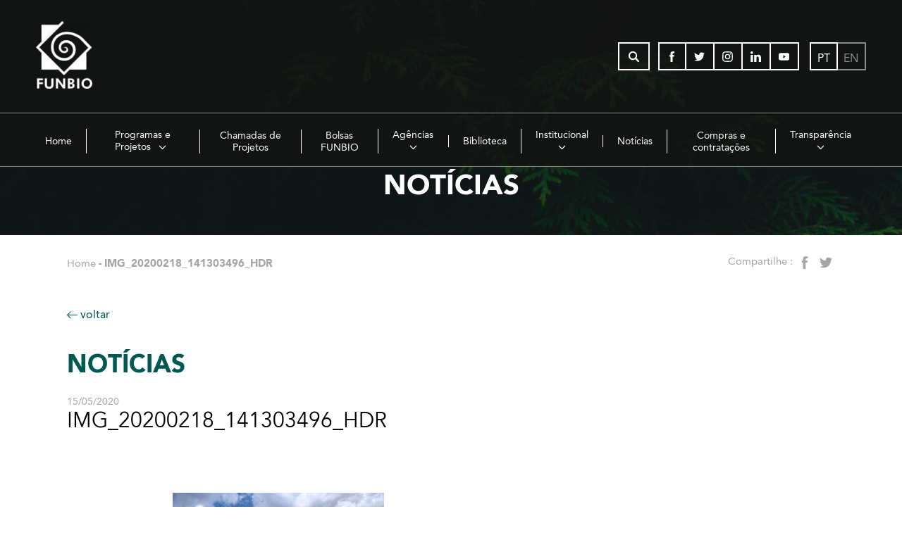

--- FILE ---
content_type: application/javascript
request_url: https://www.funbio.org.br/wp-content/themes/funbio/js/site.js?20260122120744&ver=1.1.4
body_size: 13722
content:
var emailRegex = /^[-a-z0-9~!$%^&*_=+}{\'?]+(\.[-a-z0-9~!$%^&*_=+}{\'?]+)*@([a-z0-9_][-a-z0-9_]*(\.[-a-z0-9_]+)*\.(aero|arpa|biz|com|coop|edu|gov|info|int|mil|museum|name|net|org|pro|travel|mobi|[a-z][a-z])|([0-9]{1,3}\.[0-9]{1,3}\.[0-9]{1,3}\.[0-9]{1,3}))(:[0-9]{1,5})?$/i;
jQuery(document).ready(function ($) {

	// Nova modal de inicio de sessão
	if (document.querySelector('.m-modal')) {
		if (localStorage.getItem('modal') == null) {
			setTimeout(() => {
				document.querySelector('.m-modal').classList.add('active');
				document.querySelector('body').style.overflow = 'hidden';

				if (document.querySelector('.m-modal__close')) {
					document.querySelector('.m-modal__close').addEventListener('click', function () {
						document.querySelector('.m-modal').classList.remove('active');
						document.querySelector('body').style.overflow = 'auto';
						localStorage.setItem('modal', 'true');
					});
				}
			}, 1000);
		}
	}

	clear_sessionStorage_URL();

	// $('body').append("<div class='loading'><img src='/my/estudo/session_js/new/images/loading.gif'></div>");
	//sessionStorage.clear();

	var vw, vh, headerHeight;
	var vw = window.innerWidth;
	vw = window.innerWidth;

	function throttle(func, delay) {
		let timeoutId;
		let lastRan;
		return function() {
			const context = this;
			const args = arguments;
			if (!lastRan) {
				func.apply(context, args);
				lastRan = Date.now();
			} else {
				clearTimeout(timeoutId);
				timeoutId = setTimeout(function() {
					if ((Date.now() - lastRan) >= delay) {
						func.apply(context, args);
						lastRan = Date.now();
					}
				}, delay - (Date.now() - lastRan));
			}
		};
	}

	$('body').addClass('not-scrolled');

	/*
	function space() {
		headerHeight = $('.site-header').outerHeight(true);
		footerHeight = $('.site-footer').outerHeight(true);
		if (vw < 1024) {
			$('body').css('padding-top', headerHeight + 'px');
		}
	}
	space();
	$(window).resize(function () {
		vw = window.innerWidth;
		space();
	});
	*/

	/***
	* Máscaras e validações
	***/
	var emailRegex = new RegExp(/^(([^<>()\[\]\\.,;:\s@"]+(\.[^<>()\[\]\\.,;:\s@"]+)*)|(".+"))@((\[[0-9]{1,3}\.[0-9]{1,3}\.[0-9]{1,3}\.[0-9]{1,3}])|(([a-zA-Z\-0-9]+\.)+[a-zA-Z]{2,}))$/);
	$(".email").blur(function (event) {

		if (!emailRegex.test($(this).val())) {
			$(this).val('');
		}
	});
	var SPMaskBehavior = function (val) {
		return val.replace(/\D/g, '').length === 11 ? '(00) 00000-0000' : '(00) 0000-00009';
	},
		spOptions = {
			onKeyPress: function (val, e, field, options) {
				field.mask(SPMaskBehavior.apply({}, arguments), options);
			}
		};
	$('.telefone').mask(SPMaskBehavior, spOptions);
	$('input[name=valor_solicitado], input[name=valor_arrecadado], input[name=valor_outras_fontes]').mask("###.#00.000,00", { reverse: true })
	$('input[name=data_inicio_projeto]').mask("00/00/0000", { reverse: true })
	$('input[name=valor_solicitado]').blur(function (event) {
		var valor = $(this).val().replace(',', '@');
		valor = valor.replace('.', '');
		valor = valor.replace('@', '.');
		valor = parseFloatOpts(valor, '.', ',');

		if (valor < 50000) {
			alerta('O valor não pode ser menor que R$ 50.000,00');
			$(this).val('');
		}
	});

	function parseFloatOpts(num, decimal, thousands) {
		var bits = num.split(decimal, 2),
			ones = bits[0].replace(new RegExp('\\' + thousands, 'g'), '');
		ones = parseFloat(ones, 10),
			decimal = parseFloat('0.' + bits[1], 10);
		return ones + decimal;
	}


	// $(window).on('scroll', function(){
	// 	var st = $(this).scrollTop();
	// 	var offsetTop;
	// 	if ( vw >= 1024) {
	// 		offsetTop = 200;
	// 	} else {
	// 		offsetTop = 0;
	// 	}
	// 	if ( st > offsetTop) {
	// 		$('body').removeClass('not-scrolled');
	// 		if ( vw > 767) {
	// 			setTimeout(function(){
	// 				$('.site-header .call-busca').addClass('is-open');
	// 			},1);
	// 		}

	// 	} else {
	// 		$('body').addClass('not-scrolled');
	// 		$('body').removeClass('is-menu-open');
	// 		if ( vw > 767) {
	// 			$('.site-header .call-busca.is-open').removeClass('is-open');
	// 		}
	// 	}
	// });
	$(window).on('scroll', throttle(function () {
		var st = $(this).scrollTop();
		var offsetTop;
		if (vw >= 1024) {
			offsetTop = 200;
		} else {
			offsetTop = 0;
		}
		if (st > offsetTop) {
			$('body').removeClass('not-scrolled');
			$('body').addClass('is-scrolled');
			if (vw > 767) {
				setTimeout(function () {
					// $('.site-header .call-busca').addClass('is-open');
				}, 1);
			}

		} else {
			$('body').addClass('not-scrolled');
			$('body').removeClass('is-scrolled');
			$('body').removeClass('is-menu-open');
			// Update menu button aria attributes when closing
			$('#call-menu').attr('aria-expanded', 'false').attr('aria-label', 'Abrir menu de navegação');
			if (vw > 767) {
				$('.site-header .call-busca.is-open').removeClass('is-open');
			}
		}
	}, 100));

	/*************************************/
	$('#call-menu').click(function (event) {
		$('body').toggleClass('is-menu-open ');

		// Update aria-label and aria-expanded for accessibility
		var isOpen = $('body').hasClass('is-menu-open');
		$(this).attr('aria-expanded', isOpen ? 'true' : 'false');
		$(this).attr('aria-label', isOpen ? 'Fechar menu de navegação' : 'Abrir menu de navegação');
	});

	// $('.call-busca').click(function(event) {
	// $(this).toggleClass('is-open');
	// });

	$('.call-busca').click(function (event) {
		event.preventDefault();

		obj = $(this);
		form = $("#searchform");

		if (!form.hasClass('active')) {
			form.addClass('active');
		} else {

			input = form.find('input');
			if (input.val() == '') {
				form.removeClass('active');
			} else {
				// alert('busca ' + input.val());
				form.submit();
			}
			// alert('opa');

		}

	});


	// $('.call-busca input[type=submit]').click(function(event) {
	// 	event.preventDefault();

	// 	obj = $(this);
	// 	form = obj.find('form');
	// 	input = form.find('input[type=search]');
	// 	alert(input.val());
	// 	if( input.val() == '' ) {
	// 		obj.removeClass('is-open');
	// 	} else {
	// 		alert('busca ' + input.val());
	// 	}
	// });



	/*************************************/

	$('.projeto-header-menu .call-menu').click(function (event) {
		$(this).parent().toggleClass('is-open');
	});
	$(document).on('click', function (event) {
		var el = event.target;

		if ($(el).parents('.dropwdown-list').length == 0) {
			$('.dropwdown-list.is-open').removeClass('is-open');
		}

		if (!$(el).hasClass('has-sub')) {
			if ($(el).parents('.has-sub').length == 0) {
				$('.has-sub.is-open').removeClass('is-open');
			}
		}
		if (!$(el).hasClass('call-menu')) {
			if ($(el).parents('.projeto-header-menu').length == 0) {
				$('.projeto-header-menu').removeClass('is-open');
			}
			if ($(el).parents('.call-menu').length == 0 && $(el).parents('.site-menu').length == 0) {
				$('body').removeClass('is-menu-open');
				// Update menu button aria attributes when closing
				$('#call-menu').attr('aria-expanded', 'false').attr('aria-label', 'Abrir menu de navegação');
			}
		}
		if (!$(el).hasClass('call-busca')) {
			if ($(el).parents('.call-busca').length == 0) {
				// $('.site-header .call-busca.is-open').removeClass('is-open');
			}
		}

	});

	$('.has-sub').click(function (event) {
		$(this).siblings('.has-sub.is-open').removeClass('is-open');
		$(this).toggleClass('is-open');
	});
	$('.has-sub > a').click(function (event) {
		event.preventDefault();
	});

	if ($('.site-slider.site-slider--banner').length > 0) {
		$('.site-slider.site-slider--banner').slick({
			nextArrow: ' <div tabindex="0" class="slider-control  slick-next ui-button"> <svg><use xlink:href="' + urlBase + '/images/sprite.svg#icon-angleRight" /></svg> </div> ',
			prevArrow: ' <div tabindex="0"  class="slider-control  slick-prev ui-button"> <svg><use xlink:href="' + urlBase + '/images/sprite.svg#icon-angleLeft" /></svg> </div> ',
			infinite: false,
			fade: true,
			speed: 600,
			dots: true
		});
	}
	if ($('.site-slider--home').length > 0) {
		$('.site-slider--home').slick({
			nextArrow: ' <div tabindex="0" class="slider-control  slick-next ui-button"> <svg><use xlink:href="' + urlBase + '/images/sprite.svg#icon-angleRight" /></svg> </div> ',
			prevArrow: ' <div tabindex="0"  class="slider-control  slick-prev ui-button"> <svg><use xlink:href="' + urlBase + '/images/sprite.svg#icon-angleLeft" /></svg> </div> ',
			infinite: true,
			fade: true,
			speed: 600,
			dots: true,
			autoplay: true,
			autoplaySpeed: 20000,
		});
	}
	if ($('.post-slider .main-image.site-slider').length > 0) {

		$sliderMain = $('.post-slider .main-image.site-slider');
		$sliderMain.on('init reInit beforeChange', function (event, slick, currentSlide, nextSlide) {
			var i = (nextSlide ? nextSlide : 0) + 1;
			$('.post-slider-counter').text(i + '/' + slick.slideCount);
		});

		$sliderMain.slick({
			nextArrow: ' <div tabindex="0" class="slider-control  slick-next ui-button"> <svg><use xlink:href="' + urlBase + '/images/sprite.svg#icon-angleRight" /></svg> </div> ',
			prevArrow: ' <div tabindex="0"  class="slider-control  slick-prev ui-button"> <svg><use xlink:href="' + urlBase + '/images/sprite.svg#icon-angleLeft" /></svg> </div> ',
			infinite: false,
			fade: true,
			speed: 600,
			adaptiveHeight: false,
			asNavFor: $('.post-slider-nav ul.site-slider')
		});

		$('.post-slider .post-slider-nav ul.site-slider ').slick({
			infinite: false,
			speed: 300,
			arrows: false,
			slidesToShow: 6
		});
		$('.post-slider .post-slider-nav ul.site-slider ').find('li').eq(0).addClass('is-current');
		$('.post-slider-counter .post-slider-counter--current').text();

		$sliderMain.on('beforeChange', function (event, slick, currentSlide, nextSlide) {
			$('.post-slider .post-slider-nav ul.site-slider ').find('li.is-current').removeClass('is-current');
			$('.post-slider .post-slider-nav ul.site-slider ').find('li').eq(nextSlide).addClass('is-current');
		});
		$('.post-slider .post-slider-nav ul.site-slider li').on('click', function () {
			var idx = $(this).index('.post-slider .post-slider-nav ul.site-slider li');
			$sliderMain.slick('slickGoTo', idx)
		});

	}

	if ($('.listagem-noticias-min').length > 0) {
		$('.listagem-noticias-min').slick({
			slide: 'ul',
			nextArrow: $(this).find('#listagem-noticias-min-next'),
			prevArrow: $(this).find('#listagem-noticias-min-prev'),
			infinite: false,
			fade: true,
			speed: 600
		});
	}

	if ($('.listagem-contratacoes-min').length > 0) {
		$('.listagem-contratacoes-min').slick({
			slide: 'ul',
			nextArrow: $(this).find('#listagem-contratacoes-min-next'),
			prevArrow: $(this).find('#listagem-contratacoes-min-prev'),
			infinite: false,
			fade: true,
			speed: 600
		});
	}

	if ($('.projetos-destaque-home').length > 0) {
		$('.projetos-destaque-home .slider').slick({
			slidesToShow: 3,
			nextArrow: $(this).find('#slider-projetosDestaque-next'),
			prevArrow: $(this).find('#slider-projetosDestaque-prev'),
			infinite: false,
			speed: 300,
			responsive: [
				{
					breakpoint: 767,
					settings: {
						slidesToShow: 1
					}
				}
			]
		});
	}
	if ($('.site-slider.site-slider--blocks').length > 0) {
		$('.site-slider.site-slider--blocks').slick({
			slidesToShow: 3,
			nextArrow: ' <div tabindex="0" class="slider-control  slick-next ui-button"> <svg><use xlink:href="' + urlBase + '/images/sprite.svg#icon-angleRight" /></svg> </div> ',
			prevArrow: ' <div tabindex="0"  class="slider-control  slick-prev ui-button"> <svg><use xlink:href="' + urlBase + '/images/sprite.svg#icon-angleLeft" /></svg> </div> ',
			infinite: false,
			speed: 400,
			responsive: [
				{
					breakpoint: 767,
					settings: {
						slidesToShow: 1
					}
				}
			]
		});
	}
	if ($('.slider-relatorios').length > 0) {
		$('.slider-relatorios .slider-relatorios-nav').slick({
			slidesToShow: 4,
			infinite: false,
			speed: 400,
			arrows: false,
			responsive: [
				{
					breakpoint: 767,
					settings: {
						slidesToShow: 1
					}
				}
			]
		});

		$sliderRelatorios = $('.slider-relatorios .slider-relatorios-main');
		$('.slider-relatorios .slider-relatorios-nav').find('.item').eq(0).addClass('is-current');
		$sliderRelatorios.on('beforeChange', function (event, slick, currentSlide, nextSlide) {
			$('.slider-relatorios .slider-relatorios-nav').find('.item.is-current').removeClass('is-current');
			$('.slider-relatorios .slider-relatorios-nav').find('.item').eq(nextSlide).addClass('is-current');
		});
		$sliderRelatorios.slick({
			slidesToShow: 1,
			nextArrow: $('.slider-relatorio-buttons .slick-next'),
			prevArrow: $('.slider-relatorio-buttons .slick-prev'),
			infinite: false,
			asNavFor: $('.slider-relatorios .slider-relatorios-nav'),
			speed: 400
		});
	}

	if ($('.sidebar-calendario').length > 0) {
		startIn = $('.sidebar-calendario-nav > div').length;
		--startIn;
		$('.sidebar-calendario-nav').slick({
			slidesToShow: 1,
			infinite: false,
			speed: 400,
			arrows: false,
			initialSlide: startIn
		});

		$calendarioInner = $('.sidebar-calendario-content');

		$calendarioInner.slick({
			slidesToShow: 1,
			nextArrow: $('.sidebar-calendario  .slick-next'),
			prevArrow: $('.sidebar-calendario  .slick-prev'),
			infinite: false,
			asNavFor: $('.sidebar-calendario-nav'),
			speed: 400,
			initialSlide: startIn
		});
	}


	$('.dropwdown-list').click(function (event) {
		if (!$(event.target).parents('.is-open').length > 0) {
			$('.dropwdown-list.is-open').removeClass('is-open');
		}
		$(this).toggleClass('is-open');
	});


	$('.form-tab-container .form-fornecedores .form-menu li').click(function () {
		var idx = $(this).index('.form-tab-container .form-menu li');

		/* verifica se item anterior esta completo para ativar passar etapa */
		var ul = $(this).parent();
		var target = $(this).data('target');
		if (target != 0) {
			if (!ul.find('li').eq(target - 1).hasClass('complete'))
				return;
		}

		$(this).siblings('.is-current').removeClass('is-current');
		$(this).addClass('is-current');
		$('.form-tab-container .form-tab.is-visible').removeClass('is-visible');
		$(this).parents('.form-tab-container').find('.form-tab').eq(idx).addClass('is-visible');

	});
	$('#form-menu-adicionarProjeto li').click(function () {

		if (!validaAbas()) return;

		var idx = $(this).index('.form-tab-container .form-menu li');

		ativarAba(idx);

	});

	function ativarAba(i) {
		$('#form-menu-adicionarProjeto li.is-current').removeClass('is-current');
		$('#form-menu-adicionarProjeto li').eq(i).addClass('is-current');
		$('#formAdicionarProjeto .form-tab-container .form-tab').removeClass('is-visible');
		$('#formAdicionarProjeto .form-tab-container .form-tab').eq(i).addClass('is-visible');
	}

	tipos_de_fornecedor = {};
	enderecoFornecedor = {
		endereco: null,
		numero: null,
		complemento: null,
		bairro: null,
		cep: null,
		cidade: null,
		estado: null,
		pais: null,
		caixa_postal: null,
		cep_de_caixa_postal: null
	};
	dadosContatoForncecedor = {
		telefone_residencial: null,
		telefone_movel: null,
		fax: null,
		telefone_comercial: null,
		autoriza_whats: false,
		email: null,
		autoriza_emails: false
	};
	dadosPessoais = {
		nome_fornecedor: null,
		data_de_nascimento: null,
		estado_civil: null,
		numero_de_dependentes: null,
		rg: null,
		orgao_emissor: null,
		estado_emissor: null,
		nacionalidade: null,
		cpf: null,
		pis_pasep: null
	}
	dadosEmpresa = {
		nome_fornecedor: null,
		razao_social: null,
		cnpj: null,
		inscricao_estadual: null,
		inscricao_municipal: null
	}
	var fornecedoresPF = [];
	var fornecedoresPJ = [];

	fornecedoresPJ[0] = dadosEmpresa;
	fornecedoresPF[0] = dadosPessoais;
	fornecedoresPJ[1] = fornecedoresPF[1] = tipos_de_fornecedor;
	fornecedoresPJ[2] = fornecedoresPF[2] = enderecoFornecedor;
	fornecedoresPJ[3] = fornecedoresPF[3] = dadosContatoForncecedor;

	$('#formAdicionarProjeto .form-tab-button').click(function (event) {
		event.preventDefault();


		var currentTab = $('.form-tab-container .form-tab.is-visible').index('.form-tab-container .form-tab');
		var totalTabs = $('.form-tab-container .form-tab').length;
		var nextTab;

		if (!validaAbas()) return;

		if ($(this).hasClass('form-tab-next')) {
			// AVANCA ETAPA



			var ul = $('.form-tab-container .form-menu ul');

			if ((currentTab + 1) < totalTabs) {
				nextTab = currentTab + 1;
				$('.form-tab-container .form-tab.is-visible').removeClass('is-visible');
				$('.form-tab-container .form-tab').eq((nextTab)).addClass('is-visible');
				$('.form-tab-container .form-menu li').siblings('.is-current').removeClass('is-current');
				$('.form-tab-container .form-menu li').eq(nextTab).addClass('is-current');
			}

			refreshFieldsProjeto();
		} else if ($(this).hasClass('form-tab-prev')) {
			// VOLTA ETAPA
			if (currentTab > 0) {
				nextTab = currentTab - 1;
				$('.form-tab-container .form-tab.is-visible').removeClass('is-visible');
				$('.form-tab-container .form-tab').eq((nextTab)).addClass('is-visible');
				$('.form-tab-container .form-menu li').siblings('.is-current').removeClass('is-current');
				$('.form-tab-container .form-menu li').eq(nextTab).addClass('is-current');
			}
		}
		$('body, html').animate({
			// scrollTop: $('.form-tab.is-visible').offset().top - 140
		});
	});

	$('.form-fornecedores .form-tab-button').click(function (event) {
		event.preventDefault();

		if ($(this).is("#btn-confirmacao")) return false;
		var currentTab = $('.form-tab-container .form-tab.is-visible').index('.form-tab-container .form-tab');
		var totalTabs = $('.form-tab-container .form-tab').length;
		var nextTab;

		// return;

		if ($(this).hasClass('form-tab-next')) {
			// AVANCA ETAPA

			/** Validacao aqui **/

			// console.log( $("#form-pessoa-fisica").length );
			// console.log( $("#form-pessoa-juridica").length );
			validacao = true;

			if ($("#form-pessoa-fisica").length == 1) {
				validacao = valida_etapa(currentTab, fornecedoresPF);
			} else {
				validacao = valida_etapa(currentTab, fornecedoresPJ);
			}

			var ul = $('.form-tab-container .form-menu ul');

			// if( ! valida_etapa(currentTab,fornecedoresPF) ) {
			if (!validacao) {

				ul.find('li').eq(currentTab).removeClass('complete');
				alerta('Preencha os campos corretamente');
				return;

			} else {

				ul.find('li').eq(currentTab).addClass('complete');

			}

			if ((currentTab + 1) < totalTabs) {
				nextTab = currentTab + 1;
				$('.form-tab-container .form-tab.is-visible').removeClass('is-visible');
				$('.form-tab-container .form-tab').eq((nextTab)).addClass('is-visible');
				$('.form-tab-container .form-menu li').siblings('.is-current').removeClass('is-current');
				$('.form-tab-container .form-menu li').eq(nextTab).addClass('is-current');
			}

			refreshFieldsProjeto();
		} else if ($(this).hasClass('form-tab-prev')) {
			// VOLTA ETAPA
			if (currentTab > 0) {
				nextTab = currentTab - 1;
				$('.form-tab-container .form-tab.is-visible').removeClass('is-visible');
				$('.form-tab-container .form-tab').eq((nextTab)).addClass('is-visible');
				$('.form-tab-container .form-menu li').siblings('.is-current').removeClass('is-current');
				$('.form-tab-container .form-menu li').eq(nextTab).addClass('is-current');
			}
		}
		$('body, html').animate({
			// scrollTop: $('.form-tab.is-visible').offset().top - 140
		});
	});


	$('#form-menu-adicionarProjeto ul li').click(function (event) {
		event.preventDefault();
		// console.log(validaAbas(), $('#formAdicionarProjeto .form-tab-container .form-tab.is-visible').index() ); return;
		if (!validaAbas()) return;

		$('#formAdicionarProjeto .form-tab').removeClass('is-current', 'is-visible');
		$('#formAdicionarProjeto .form-tab').eq($(this).index()).addClass('is-current', 'is-visible');
	});

	$('#form-pessoa-fisica .form-tab #btn-confirmacao').click(function (event) {
		// $('.form-tab.is-visible').removeClass('is-visible');
		// $('#form-confirmacao').addClass('is-visible');
		if (confirm("Confirmar dados?")) {

			// console.log(fornecedoresPF);

			// console.log('urlBase');
			// console.log(urlBase);
			// console.log('homeUrl');
			// console.log(homeUrl);


			obj = {};
			obj.data = fornecedoresPF;

			$(".loading").css('display', 'flex');

			$.ajax({
				url: homeUrl + '/fornecedores_post',
				method: 'post',
				// dataType : 'json',
				// data : JSON.stringify(fornecedoresPF)
				data: obj
			}).done(function (data) {
				$(".loading").css('display', 'none');

				if (data != 0) {
					// alerta
					$('.form-tab.is-visible').removeClass('is-visible');
					$('#form-confirmacao').addClass('is-visible');
				} else {
					alerta("Ocorreu um erro durante o cadastro.");
				}


			});

		}
	});
	$('#form-pessoa-juridica .form-tab #btn-confirmacao').click(function (event) {
		// $('.form-tab.is-visible').removeClass('is-visible');
		// $('#form-confirmacao').addClass('is-visible');
		if (confirm("Confirmar dados?")) {

			// console.log(fornecedoresPF);

			// console.log('urlBase');
			// console.log(urlBase);
			// console.log('homeUrl');
			// console.log(homeUrl);

			obj = {};
			obj.data = fornecedoresPJ;

			$(".loading").css('display', 'flex');

			$.ajax({
				url: homeUrl + '/fornecedores_post',
				method: 'post',
				// dataType : 'json',
				// data : JSON.stringify(fornecedoresPJ)
				data: obj
			}).done(function (data) {
				$(".loading").css('display', 'none');

				if (data != 0) {
					// alerta
					$('.form-tab.is-visible').removeClass('is-visible');
					$('#form-confirmacao').addClass('is-visible');
				} else {
					alerta("Ocorreu um erro durante o cadastro.");
				}

			});

		}
	});

	$('.custom-check input[type="radio"]').on('change', function (event) {
		var name = $(this).attr('name');
		$('input[name="' + name + '"]').each(function () {
			if ($(this).is(':checked')) {
				$(this).parent().addClass('is-checked');
			} else {
				$(this).parent().removeClass('is-checked');
			}
		})

	});
	$('.custom-check input[type="checkbox"]').on('change', function (event) {

		if ($(this).is(':checked')) {
			$(this).parent().addClass('is-checked');
		} else {
			$(this).parent().removeClass('is-checked');
		}


	});

	$('.input-check input[type="checkbox"]').on('change', function (event) {
		if ($(this).is(':checked')) {
			$(this).parent().addClass('is-checked');
		} else {
			$(this).parent().removeClass('is-checked');
		}
	});

	$('#btn-expandMap').click(function (event) {
		$(this).parents('#maps-iframe').toggleClass('is-expanded');

		setTimeout(function () {
			$('body, html').animate({
				scrollTop: $('#maps-iframe').offset().top - $('.site-header').innerHeight() - $('.projeto-header-menu').innerHeight()
			});
		}, 200);
	});

	$('#maps-iframe').click(function () {
		$(this).addClass('is-active');
	});

	if ($('.instagram-feed').length > 0) {
		var feed = new Instafeed({
			get: 'user',
			userId: '2136154989',
			accessToken: '2136154989.1677ed0.1205ff87ccc34f47a52c256025b50fd4',
			template: '<a href="{{link}}" target="_blank"><img src="{{image}}" /></a>',
			limit: 4
		});
		feed.run();
	}

	/**
	* Filtros Políticas e Salvaguardas
	**/
	$('#filterCalendar a').on('click', function (event) {
		event.preventDefault();

		var year = $(this).data('selected-year');
		var month = $(this).data('selected-month');
		set_filter_SessionStorge("selected_year", year);
		set_filter_SessionStorge("selected_month", month);
		//location.href = url;
	});

	/**
	* Filtros ===============================================================================================================================
	**/

	jQuery.fn.existsWithValue = function () {
		return this.length && this.val().length;
	}

	$('#search_key').on('keydown', function (e) {
		if (e.keyCode == 13)
			$('#search_key_ok').trigger('click');
	});
	$('#search_key_ok').on('click', function (event) {
		event.preventDefault();
		var search_key = $('#search_key').val();
		if (search_key != '') {
			set_filter_SessionStorge("search_key", search_key);
		} else {
			set_filter_SessionStorge("search_key", '');
		}

	});

	$('#search_key_clear').on('click', function (event) {
		event.preventDefault();

		set_filter_SessionStorge("search_key", '');
	});

	$('#selCategory').on('change', function (event) {
		event.preventDefault();
		var category = $(this).find(":selected").val();

		set_filter_SessionStorge("selected_category", category);
	});

	$('#selProgramasRelacionados').on('change', function (event) {
		event.preventDefault();

		var programrelation = $(this).find(":selected").val();

		set_filter_SessionStorge("selected_program_relation", programrelation);
	});

	$('#selProgramas').on('change', function (event) {
		event.preventDefault();
		var program = $(this).find(":selected").val();
		set_filter_SessionStorge("selected_program", program);

		console.log($('#selProgramasRelacionados').find(":selected").val());
		if ($('#selProgramasRelacionados').existsWithValue()) {
			var programrelation = $('#selProgramasRelacionados').find(":selected").val();
			set_filter_SessionStorge("selected_program_relation", programrelation);
		}
	});

	$('#selProjetos').on('change', function (event) {
		event.preventDefault();
		var project = $(this).find(":selected").val();
		set_filter_SessionStorge("selected_project", project);
	});

	$('#selTag').on('change', function (event) {
		event.preventDefault();
		var tag = $(this).find(":selected").val();


		set_filter_SessionStorge("selected_tag", tag);
	});


	$('#selExercicio').on('change', function (event) {
		event.preventDefault();

		var exercise = $(this).find(":selected").val();
		set_filter_SessionStorge("selected_exercise", exercise);
	});


	$('#selDoador').on('change', function (event) {
		event.preventDefault();

		var doador = $(this).find(":selected").val();
		set_filter_SessionStorge("selected_doador", doador);
	});


	$('#selTipoPrestacao').on('change', function (event) {
		event.preventDefault();

		var type = $(this).find(":selected").val();

		set_filter_SessionStorge("selected_type", type);

	});

	$('#selSituacao').on('change', function (event) {
		event.preventDefault();

		var situation = $(this).find(":selected").val();

		set_filter_SessionStorge("selected_situation", situation);

	});

	$('#selModalidade').on('change', function (event) {
		event.preventDefault();

		var modality = $(this).find(":selected").val();

		set_filter_SessionStorge("selected_modality", modality);

	});

	$('#selObjeto').on('change', function (event) {
		event.preventDefault();

		var object = $(this).find(":selected").val();

		set_filter_SessionStorge("selected_object", object);

	});

	$('#selStatus').on('change', function (event) {
		event.preventDefault();

		var object = $(this).find(":selected").val();

		set_filter_SessionStorge("selected_status", object);

	});


	// $("#select_pais").change(function(e) {
	// 	e.preventDefault();

	// 	var object = $(this).find(":selected").val();

	// 	set_filter_SessionStorge("select_pais", object);

	// });

	// $('#select_regiao').on('change', function(event) {
	// 	event.preventDefault();

	// 	var object = $(this).find(":selected").val();

	// 	set_filter_SessionStorge("select_regiao",object);

	// });

	$('#select_status').on('change', function (event) {
		event.preventDefault();

		var object = $(this).find(":selected").val();

		set_filter_SessionStorge("select_status", object);

	});

	// $('#select_bioma').on('change', function(event) {
	// 	event.preventDefault();

	// 	var object = $(this).find(":selected").val();

	// 	set_filter_SessionStorge("select_bioma",object);

	// });

	// $('#select_estado').on('change', function (event) {
	// 	event.preventDefault();

	// 	var object = $(this).find(":selected").val();

	// 	set_filter_SessionStorge("select_estado", object);

	// });

	// $('#select_prog_proj').on('change', function (event) {
	// 	event.preventDefault();

	// 	var object = $(this).find(":selected").val();

	// 	set_filter_SessionStorge("select_prog_proj", object);

	// });

	// $('#select_setor').on('change', function (event) {
	// 	event.preventDefault();

	// 	var object = $(this).find(":selected").val();

	// 	set_filter_SessionStorge("select_setor", object);

	// });

	$('#month_year_clear').on('click', function (event) {
		event.preventDefault();

		set_filter_SessionStorge("selected_year", '');
		set_filter_SessionStorge("selected_month", '');

	});


	$('#selRelatorio').on('change', function (event) {
		event.preventDefault();

		var object = $(this).find(":selected").val();

		set_filter_SessionStorge("selected_relatorio", object);

	});

	$("#selTipoRelatorio").on('change', function (event) {
		event.preventDefault();
		var object = $(this).find(":selected").val();
		set_filter_SessionStorge("selTipoRelatorio", object);

	});

	// $("#bioma_bolsa").on('change', function (event) {
	// 	event.preventDefault();
	// 	var object = $(this).find(":selected").val();
	// 	set_filter_SessionStorge("bioma_bolsa", object);
	// });

	// $("#ano_bolsa").on('change', function (event) {
	// 	event.preventDefault();
	// 	var object = $(this).find(":selected").val();
	// 	set_filter_SessionStorge("ano_bolsa", object);
	// });

	// $("#linha_pesquisa").on('change', function (event) {
	// 	event.preventDefault();
	// 	var object = $(this).val();
	// 	set_filter_SessionStorge("linha_pesquisa", object);
	// });
	// $("#pesquisabolsa").on('change', function (event) {
	// 	event.preventDefault();
	// 	var object = $(this).val();
	// 	set_filter_SessionStorge("pesquisa", object);
	// });
	// $("#titulo_academico").on('change', function (event) {
	// 	event.preventDefault();
	// 	var object = $(this).val();
	// 	set_filter_SessionStorge("titulo_academico", object);
	// });

	function set_filter_SessionStorge(key, value) {

		//if( typeof($("#other_urlpar")) !== "undefined" )
		if ((typeof ($("#other_urlpar")) !== "undefined") && ($("#other_urlpar").size() > 0)) {
			//console.log( $('#other_urlpar').val());
		}
		// this is how you set it
		var newFilter = new Object();
		var objFound_bool = false;
		var url = location.protocol + '//' + location.host + location.pathname + '/?search' + (location.queryargs ? location.queryargs : '');
		var par = '';
		var red_par = '';

		newFilter.key = key;
		newFilter.value = value;
		newFilter.url = url;

		if (sessionStorage.filtro) {
			filtro = JSON.parse(sessionStorage.getItem('filtro'));
		} else {
			filtro = [];
		}

		//console.log('array filtro');
		//console.log(url);
		for (var i = 0; i < filtro.length; i++) {
			//console.log(filtro[i].key);
			if (newFilter.key === filtro[i].key) {
				objFound_bool = true;
				//console.log('Update:' + filtro[i].key);
				filtro[i].value = newFilter.value;

			}

			if (filtro[i].value == '') {
				//console.log('Remove:' + filtro[i].key);
				filtro.splice(i, 1);
			}
		}

		if (!objFound_bool) {
			filtro.push(newFilter);
		}


		sessionStorage.setItem('filtro', JSON.stringify(filtro));

		var retrievedObject = JSON.parse(sessionStorage.getItem('filtro'));
		// console.log('retrievedObject: ', retrievedObject);
		// console.log(retrievedObject.length);

		for (var j = 0; j < retrievedObject.length; j++) {
			par = retrievedObject[j].key + '=' + retrievedObject[j].value;
			red_par = red_par + par + '&';
		}

		if ((typeof ($("#other_urlpar")) !== "undefined") && ($("#other_urlpar").size() > 0)) {
			if ($("#other_urlpar").attr('name') !== undefined) {
				url += '&' + $("#other_urlpar").attr('name') + '=' + $("#other_urlpar").val() + '&' + red_par.slice(0, -1);
			} else {
				url += '&' + $("#other_urlpar").val() + '&' + red_par.slice(0, -1);
			}
		}
		else {
			url += '&' + red_par.slice(0, -1)
		}

		//console.log(url);
		location.href = url;

	}

	function validaAbas() {
		var vazios = [];
		$('.form-tab-container .form-tab.is-visible :input.required').each(function (index, el) {
			if ($(this).val().length == 0) {
				//vazios.push ( $(this).attr('placeholder').replace('*',' ') );
			}
		});

		if (vazios.length > 0) {
			var msg = "Os seguintes campos obrigatórios não foram preenchidos: <ul> ";
			for (let i = 0; i < vazios.length; i++) {
				msg += '<li>' + vazios[i] + '</li>';
			}
			msg += '</ul>';
			alerta(msg);
			return false;
		}

		return true;
	}

	function clear_sessionStorage_URL() {
		if (sessionStorage.filtro) {
			var url = location.protocol + '//' + location.host + location.pathname;
			obj_session = JSON.parse(sessionStorage.filtro);

			if (obj_session.length > 0) {
				if (obj_session[0].url != url) {
					sessionStorage.clear();
				}
			}

		}
	}

	function Get_Parameters_Filtro() {
		if (sessionStorage.filtro) {
			obj_session = JSON.parse(sessionStorage.filtro);

			foreach(iten in obj_session)
			{
				console.log('Filtros');
				console.log(iten.key);
			}

		}
	}

	/**
	* Filtros ===============================================================================================================================
	**/


	var _title = $('.wrapper > .title').text();


	$('#form-contato input[type=submit]').on('click', function (e) {
		e.preventDefault();
		var responseCaptcha = grecaptcha.getResponse();
		if (responseCaptcha.length == 0) {
			alerta('Preencha os campos corretamente');
			return false;
		}
		else {

			form = $("#form-contato");
			nome = form.find('input[name=nome]').val();
			email = form.find('input[name=email]').val();
			mensagem = form.find('textarea').val();

			if ((nome == '') || (email == '') || (mensagem == '')) {
				alerta('Preencha os campos corretamente');
			} else {
				//console.log('enviando..');
				$(".loading").css('display', 'flex');

				$.ajax({
					url: urlBase + '/email.php',
					method: 'post',
					data: form.serialize(),
					// dataType : 'json'
				}).done(function (data) {

					$(".loading").css('display', 'none');

					//console.log(data);

					if (data == "000") {
						alerta('Seu e-mail foi enviado com sucesso.', function (event) {
							window.location.reload();
						});
					} else {
						alerta('Erro ao enviar e-mail.');
					}

				});

			}
		}

	});

	$('#form-trabalhe-conosco input[type=submit]').on('click', function (e) {
		e.preventDefault();

		var form = $("#form-trabalhe-conosco");
		var nome = form.find('input[name=nome]').val();
		var email = form.find('input[name=email]').val();
		var ddd = form.find('input[name=ddd]').val();
		var tel = form.find('input[name=tel]').val();

		var form_type = form.find('input[name=form-type]').val();
		var file = form.find('input[name=file]')[0].files[0];

		console.log('nome : ' + nome);
		console.log('email : ' + email);
		console.log('ddd : ' + ddd);
		console.log('tel : ' + tel);
		console.log('file');
		console.log(file);


		if ((nome == '') || (email == '') || (ddd == '') || (tel == '') || (file == undefined)) {

			if (nome == '') {
				alerta('Preencha o campo nome');
				form.find('input[name=nome]').focus();

			}

			if (email == '') {
				alerta('Preencha o campo E-mail');
				form.find('input[name=email]').focus();

			}

			if (ddd == '') {
				alerta('Preencha o campo DDD');
				form.find('input[name=ddd]').focus();

			}

			if (tel == '') {
				alerta('Preencha o campo Telefone');
				form.find('input[name=tel]').focus();

			}

			if (file == '' || file == undefined) {
				alerta('Anexe o Currículo');
				form.find('input[name=file]').focus();

			}
			return;

		} else {

			var upload_data = new FormData(form[0]);

			upload_data.append('nome', nome);
			upload_data.append('email', email);
			upload_data.append('ddd', ddd);
			upload_data.append('tel', tel);
			upload_data.append('file', file);

			upload_data.append('form-type', form_type);
			upload_data.append('post-id', form.find('input[name=post-id]').val());
			upload_data.append('post-title', form.find('input[name=post-title]').val());
			upload_data.append('post-url', form.find('input[name=post-url]').val());

			upload_data.append('form_action', form.attr('action'));

			console.log('form data.....');
			console.log(upload_data);

			//return;

			$(".loading").css('display', 'flex');

			$.ajax({
				url: form.attr('action'),
				data: upload_data,
				type: 'POST',
				contentType: false,
				processData: false,

			}).done(function (data) {

				$(".loading").css('display', 'none');

				console.log(data);

				if (data == "000") {
					alerta('Seu currículo foi enviado com sucesso.', function (event) {
						window.location.reload();
					});
				} else if (data == "888") {
					alerta('Usuário já cadastrado para vaga.');
				} else if (data == "777") {
					alerta('Falha ao adicionar usuário');
				} else {
					alerta('Erro ao enviar currículo.');
				}

			});

		}


	});


	// menu scroll

	var menuAux = $('.site-menu').clone().removeClass('site-menu').addClass('menu-scrolled');
	// $('.site-header > .wrapper .site-logo').insertAfter(menuAux);
	menuAux.insertAfter('.site-header > .wrapper .site-logo');
	$('.menu-scrolled > ul > li').mouseenter(function (event) {
		$('.menu-scrolled > ul > li ul.is-visible').removeClass('is-visible');
		$(this).find('ul').addClass('is-visible');
	});

	$('.menu-scrolled > ul > li ul').mouseleave(function (event) {
		$('.menu-scrolled > ul > li ul.is-visible').removeClass('is-visible');
		// $(this).find('ul').addClass('is-visible');
	});


	$("#breadcrumbs a").each(function (event) {
		obj = $(this);

		href = obj.attr('href');
		href = href.split('/');

		if (href[href.length - 2] == 'programas_e_projetos') {
			href[href.length - 2] = 'programas-e-projetos';
		}

		if (href[href.length - 2] == 'trabalhe-conosco') {
			href[href.length - 2] = 'trabalhe';
		}

		href = href.join('/');
		obj.attr('href', href);

	});

	// form_pf = $("#form-pessoa-fisica");

	$(".calendar").datepicker();
	// $(".calendar").mask('99/99/9999');
	// $(".rg").mask('99-999-999-99');
	$(".rg").mask('XX-XXX-XXX-X', {
		'translation': {
			X: { pattern: /[a-zA-Z0-9]/ }
		}
	});
	$(".cpf").mask('000.000.000-00');
	$(".cnpj").mask('00.000.000/0000-00', { reverse: true });
	$('.cep').mask('00000-000');
	$('.tel').mask('(00) 0000-0000');
	$('.ddd').mask('00');
	$('.only_tel').mask('X0000-0000', {
		'translation': {
			X: {
				pattern: /[9]/,
				optional: true
			}
		}
	});
	$('.cel').mask('(00) X0000-0000', {
		'translation': {
			X: {
				pattern: /[9]/,
				optional: true
			}
		}
	});
	$('.money').mask("#.##0,00", { reverse: true });

	/*
	* Fornecedores
	*/

	function valida_etapa(num_etapa, array) {

		etapa = $(".form-tab[data-etapa='" + num_etapa + "']");
		obj = array[num_etapa];
		etapa_ok = true;

		// console.log(obj);

		if (num_etapa == 1) {

			// etapa checkbox

			inputs = etapa.find('input:checked');
			if (inputs.length == 0) {
				etapa_ok = false;
				obj = null;
				$(".input_txt.tipo_fornecedor").text("");
			} else {
				for (i = 0; i < inputs.length; i++) {

					input = $(inputs[i]);
					obj[i] = input.parent().parent().find('label').text();
					if ($(".input_txt.tipo_fornecedor").text() == "") {
						$(".input_txt.tipo_fornecedor").text(obj[i]);
					} else {
						$(".input_txt.tipo_fornecedor").text($(".input_txt.tipo_fornecedor").text() + ", " + obj[i]);
					}
					// console.log(input);
				}
				// obj[num_etapa] =
				// console.log(inputs);
			}

		} else {

			console.log('obj');
			console.log(obj);

			for (prop in obj) {

				field = etapa.find(".require[name=" + prop + "]");

				// console.log(field);

				if (field.length > 0) {

					field_ok = true;

					if (field.is('.cpf')) {
						if (field.val().length != 14)
							field_ok = etapa_ok = false;

					} else if (field.is('.cnpj')) {
						if (field.val().length != 18)
							field_ok = etapa_ok = false;

					} else if (field.is('.rg')) {
						if (field.val().length != 12)
							field_ok = etapa_ok = false;

					} else if (field.is('select')) {
						if (field.val() == -1)
							field_ok = etapa_ok = false;

					} else if (field.is('.cep')) {
						if (field.val().length != 9)
							field_ok = etapa_ok = false;

					} else if (field.is('.email')) {
						if (!emailRegex.test(field.val()))
							field_ok = etapa_ok = false;
					} else {
						if (field.val() == '')
							field_ok = etapa_ok = false;
					}

					if (field_ok) {
						obj[prop] = field.val();
						$(".input_txt." + prop).text(field.val());
					}

				}


				if (prop == "complemento") {
					if ($(".complemento").val() != '') {
						obj[prop] = $(".complemento").val();
					}
				}

				if (prop == "autoriza_whats") {
					if ($(".autorizacao-msg-whats").is('.is-checked')) {
						obj[prop] = true;
					}
				}
				if (prop == "autoriza_emails") {
					if ($(".autorizacao-envio-email").is('.is-checked')) {
						obj[prop] = true;
					}
				}


			}

		}



		// etapa.find('.require').each(function(e) {

		// 	console.log($(this));

		// });

		return etapa_ok;
	}

	function check_etapa(num_etapa) {
		var etapa = $(".form-tab[data-etapa='" + num_etapa + "']");

		var etapa_ok = true;

		if (num_etapa == 1) {
			// caso dos checkbox, precisa ser ao menos 1, e nao todos required

			inputs = etapa.find('input:checked');
			if (inputs.length == 0)
				etapa_ok = false;

		} else {

			inputs = etapa.find('.require');

			for (i = 0; i < inputs.length; i++) {
				obj = $(inputs[i]);

				if (obj.is('.cpf')) {
					if (obj.val().length != 14)
						etapa_ok = false;

				} else if (obj.is('.cnpj')) {
					if (obj.val().length != 18)
						etapa_ok = false;

				} else if (obj.is('.rg')) {
					if (obj.val().length != 12)
						etapa_ok = false;

				} else if (obj.is('select')) {
					if (obj.val() == -1)
						etapa_ok = false;

				} else if (obj.is('.cep')) {
					if (obj.val().length != 9)
						etapa_ok = false;

				} else if (obj.is('.email')) {
					if (!emailRegex.test(obj.val()))
						etapa_ok = false;
				} else {
					if (obj.val() == '')
						etapa_ok = false;

				}
			}

		}


		return etapa_ok;

	}

	/**
	* PROGRAMSA E PROJETOS
	*****/

	var projeto = {};
	projeto['membros'] = [];

	//Formulário de cadastro de projetos

	$(':input').change(function (event) {

		if ($(this).val().length == 0) return;

		var nomeCampo = $(this).attr('name');

		//campos de imagem
		// if( ($(this).is(':file')) &&  (! $(this).is('#cv_trabalhe')) ){
		if ($(this).is(':file')) {

			var input = document.getElementById(nomeCampo);
			var fReader = new FileReader();
			fReader.readAsDataURL($(this)[0].files[0]);

			if ($(this).is('#cv_trabalhe')) {
				fReader.onloadend = function (event) {
					// console.log('setting ' + '#txt_' + nomeCampo);
					// var img = document.getElementById( "img_" + nomeCampo );
					// console.log('--- file change ----');

					$(this).src = event.target.result;

					file = $(this).context.activeElement.files[0];
					console.log(file);

					span = $('.anexar-cv');
					defaultText = 'Anexar Currículo';

					if (file != null) {
						console.log('file != null');
						span.html(file.name);
					} else {
						console.log('file null');
						span.html(defaultText);
					}


				}
			} else {
				fReader.onloadend = function (event) {
					console.log('setting ' + '#txt_' + nomeCampo);
					var img = document.getElementById("img_" + nomeCampo);
					img.src = event.target.result;
				}
			}

		} else if ($(this).is(':checkbox')) {


			if ($(this).is('.is-checked')) {
				console.log('selecionado... ' + '#txt_' + nomeCampo);
				$('#txt_' + nomeCampo).text($('#txt_' + nomeCampo).text() + $(this).text() + ', ');
			} else {
				var txtValores = $('#txt_' + nomeCampo).text();
				txtValores.replace($(this).text() + ', ', '');
				$('#txt_' + nomeCampo).text(txtValores);
			}

			projeto[nomeCampo] = $('input:checkbox[name=' + $(this).attr('name') + ']:checked').val();

		} else {

			projeto[nomeCampo] = $(this).val();
			$('#txt_' + nomeCampo).text($(this).val());

		}

	});


	$('.btn-membro-incluir').click(function (event) {

		event.preventDefault();

		var nome = $('#membroIncluir input[name ="nome"]').val();
		var funcao = $('#membroIncluir input[name ="funcao"]').val();
		var lattes = $('#membroIncluir input[name ="curriculo_lattes"]').val();

		if (nome.length == 0 || funcao.length == 0 || lattes.length == 0) {
			alerta("Por favor preencha todos os campos.");
			return;
		}

		if ($('.membro-item').last().is(':visible')) {

			var novo_membro = $('.membro-item').last().clone()
			var novo_numero = parseInt($('.membro-item').size()) + 1;

		} else {

			var novo_membro = $('.membro-item').last();
			var novo_numero = 1;

		}

		novo_membro.find('.membro_numero').text(novo_numero);
		novo_membro.find('.membro_nome').text(nome);
		novo_membro.find('.membro_funcao').text(funcao);
		novo_membro.find('.membro_lattes').text(lattes);
		novo_membro.find('input[type=hidden]').remove();
		var inclusionId = new Date().getTime();
		novo_membro.data('inclusion-id', inclusionId);

		if ($('.membro-item').last().is(':visible')) {

			$('.membro-item:visible').last().after(novo_membro).show();
			$('.btn-membro-item-excluir').unbind('click');
			$('.btn-membro-item-excluir').click(function (event) { excluir_membro_equipe($(this)); });

		} else {
			novo_membro.show();
		}

		var strNovoMembro = '<div class="clearfixAlt equipe-lista-item membro-conf-item" data-inclusion-id="' + inclusionId + '">' +
			'<div class="col-md-4">' +
			'<h3>Membro <span class="membro_numero">' + novo_numero + '</span></h3>' +
			'<p><span class="membro_nome">' + nome + '</span></p>' +
			'</div>' +
			'<div class="col-md-4">' +
			'<h3>Função</h3>' +
			'<p><span class="membro_funcao">' + funcao + '</span></p>' +
			'</div>' +
			'<div class="col-md-4">' +
			'<h3>Currículo Lattes</h3>' +
			'<p><span class="membro_lattes">' + lattes + '</span></p>' +
			'</div>' +
			'<input type="hidden" name="membro_nome[]" value="' + nome + '" />' +
			'<input type="hidden" name="membro_funcao[]" value="' + funcao + '" />' +
			'<input type="hidden" name="membro_lattes[]" value="' + lattes + '" />' +
			'</div>';


		var membro = { nome: nome, funcao: funcao, lattes: lattes, inclusionId: inclusionId };
		projeto['membros'].push(membro);

		$('#equipeListaConfirmacaoContainer').append(strNovoMembro);

		$('#membroIncluir input[name ="nome"]').val('');
		$('#membroIncluir input[name ="funcao"]').val('');
		$('#membroIncluir input[name ="curriculo_lattes"]').val('');

	});

	$('.btn-membro-item-excluir').click(function (event) { excluir_membro_equipe($(this)); });

	function excluir_membro_equipe(which) {
		var container = $(which).parent().parent().parent();
		var items = container.find('.membro-item').size();
		var membro_item = $(which).parent().parent();

		delMembro(membro_item.data('inclusion-id'));

		$('.membro-conf-item[data-inclusion-id=' + membro_item.data('inclusion-id') + ']').remove();

		if (items == 1) {
			which.find('input').val('');
			which.parent().parent().hide();
			return;
		}

		membro_item.remove();

		container.find('.membro-item').each(function (index, el) {
			$(this).find('.membro_numero').text(index + 1);
			$('.membro-conf-item[data-inclusion-id=' + $(this).data('inclusion-id') + ']').find('.membro_numero').text(index + 1);
		});

	}

	$('#formAdicionarProjeto :input.required').each(function (index, el) {

		var ph = $(this).attr('placeholder');

		//$(this).attr('placeholder', ph + '*');

	});

	$('#btnConfirmarCadastroProjeto').click(function (event) {
		event.preventDefault();

		var vazios = [];
		$('#formAdicionarProjeto :input.required').each(function (index, el) {
			if ($(this).val().length == 0) {
				/*vazios.push ( $(this).attr('placeholder').replace('*',' ') );*/
			}
		});

		if (vazios.length > 0) {
			var msg = "Os seguintes campos obrigatórios não foram preenchidos: <ul> ";
			for (let i = 0; i < vazios.length; i++) {
				msg += '<li>' + vazios[i] + '</li>';
			}
			msg += '</ul>';
			alerta(msg);
			return;
		}


		$(this).prop('disabled', true);

		$('#formAdicionarProjeto').submit();

	});

	function delMembro(inclusionId) {

		for (var i = 0; i < projeto['membros'].length; i++) {
			if (projeto['membros'][i].inclusionId == inclusionId) {
				projeto['membros'].splice(i, 1);
			}

		}

	}

	function refreshFieldsProjeto() {
		$('#formAdicionarProjeto :input').each(function (index, el) {
			el.focus();
			el.blur();
		});
	}


	/**
	* Alteração de status do projeto
	**/
	$('.status-projeto').click(function (event) {
		event.preventDefault();

		var pid = $(this).data('pid');
		var titulo = $(this).data('titulo');

		$('#frmStatusProjeto .moderacao_titulo').text(titulo);
		$('#frmStatusProjeto input[name=pid]').val(pid);
		$('#frmStatusProjeto select').val($(this).text());

		getProjetoHistorico(pid, function (r) {
			$('#historico .row:not(:first)').remove();
			if (r.length > 0) {
				for (var i = 0; i < r.length; i++) {
					var projeto = r[i];

					$('#historico').append('<div class="row ' + (i % 2 == 0 ? 'even' : 'odd') + '">' +
						'<div class="col-md-3">' + projeto.usuario + '</div>' +
						'<div class="col-md-3">' + projeto.status + '</div>' +
						'<div class="col-md-3">' + projeto.data + '</div>' +
						'<div class="col-md-3">' + projeto.mensagem + '</div>' +
						'</div>');

				}
				$('#historico').show();
			} else {
				$('#historico').hide();
			}
		});

		$('#frmStatusProjeto').fadeIn();
	});
	$('#frmStatusProjeto #btnSalvar').click(function (event) {
		event.preventDefault();

		if ($('#frmStatusProjeto textarea').val().length == 0) {
			alerta("Preencha uma mensagem para continuar.");
			return false;
		}

		$('#frmStatusProjeto').submit();
	});


	function getProjetoHistorico(pid, cb) {
		console.log(pid, ajaxpagination.ajaxurl);

		$.post(ajaxpagination.ajaxurl, { pid: pid, action: 'historico_projeto' },
			function (r) { cb(JSON.parse(r)); }
		);
	}

	function alerta(msg, callback) {
		if (!msg)
			return false;

		// log(callback);
		box = $("#alerta");
		box.find('p').html(msg);
		box.find('.buttons').removeClass('confirm').css('justify-content', 'space-around');
		box.find('.buttons').find('button.cancel').css('display', 'none');
		box.css('display', 'block');
		$("#alerta button.ok").unbind('click');
		$("#alerta button.ok").on("click", function (e) {
			e.preventDefault();
			if (callback != undefined) {
				callback();
			}
			box.css('display', 'none');
		});

	}

	$('#wp-submit').click(function (event) {
		event.preventDefault();

		if ($('#user_name').val().length == 0 || $('#user_pass').val().length == 0) {
			alerta("Por favor preencha todos os campos para continuar.");
			return;
		}

		$('#loginform').submit();

	});

	$('.ui-card .inner img').each(function (index, el) {
		$(this).wrap('<div class="ui-card-img"></div>');
	});

	$('.alt-aba').click(function (event) {
		event.preventDefault();
		ativarAba($(this).data('index'));
	});


	if ($('.projeto-header-menu').length > 0) {
		//$('.projeto-header-menu').find('nav').prepend('<a href="#" class="proj-title">' + $('.projeto-header h2').text() + '</a>');
		var projMenu_distTop = $('.projeto-header-menu').offset().top;
		$(window).on('scroll', throttle(function () {
			if (vw >= 1024) {
				var projMenu_st = $(this).scrollTop();
				var headerHeight = $('.site-header').innerHeight();
				if (projMenu_st > projMenu_distTop) {
					$('body').addClass('projMenu-fixed');
					$('.projeto-header-menu').css('top', headerHeight + 'px');
				} else {
					$('body').removeClass('projMenu-fixed');
					$('.projeto-header-menu').css('top', 'auto');
				}
			}
		}, 100));
	}

	$('.projeto-header-menu .call-menu').append('<span class="menu-label">MENU</span>');


	$("#btnLoadMoreSearch").click(function (e) {
		e.preventDefault();

		if ($(this).is('.is-disabled') || $(this).is('.no-more')) return;

		liActive = $(".busca-resultado-listagem li:visible").last().data('page');
		$(".busca-resultado-listagem li[data-page=" + (liActive + 1) + "]").fadeIn();

		testNext = $(".busca-resultado-listagem").find("li[data-page=" + (liActive + 2) + "]");
		if (!(testNext.size() > 0)) {
			$(this).addClass('no-more is-disabled');
		}



		// alert(liActive);
	});

	$('.chamadas-container').each(function (index, el) {
		var blocks = $(this).find('.post-content');
		for (var i = 0; i < blocks.length; i += 2) {
			blocks.slice(i, i + 2).wrapAll('<div class="chamadas-container-row clearfix"></div>')
		}
	});

	$('#sel_year_from').on('change', function () {

		let ano = $(this).val();

		if (ano.length > 0 && $('#sel_year_to').val().length > 0 && ano > $('#sel_year_to').val()) {
			alerta("A data final não pode ser menor que a inicial.");
			return;
		}


		set_filter_SessionStorge("sel_year_from", ano);

	});

	$('#sel_year_to').on('change', function () {

		let ano = $(this).val();

		if (ano.length > 0 && $('#sel_year_from').val().length > 0 && ano < $('#sel_year_from').val()) {
			alerta("A data final não pode ser menor que a inicial.");
			return;
		}


		set_filter_SessionStorge("sel_year_to", ano);

	});

	$('.datepicker').datepicker({
		changeYear: true,
		showButtonPanel: true,
		closeText: 'Fechar',

		onClose: function (dateText, inst) {
			if ($(window.event.srcElement).hasClass('ui-datepicker-close')) {
				document.getElementById(this.id).value = '';
			}
		}
	});

	let MAX_FILES_TO_UPLOAD = 10;
	$('#btnAddArquivoProjeto').on('click', function (e) {
		e.preventDefault();

		var totalFiles = $('#arquivosProjeto > div').size();

		if (totalFiles == MAX_FILES_TO_UPLOAD) {
			alerta('Valor máximo de ' + MAX_FILES_TO_UPLOAD + ' arquivos atingido.');
			return;
		}

		$('#arquivosProjeto').append('<div class=""><input type="file" name="arquivosProjeto[]" placeholder="Documentos, Imagens, etc" /><button class="ui-button ui-button-link form-tab-button removeFile">-</button></div>')
			.find('.removeFile').unbind('click')
			.bind('click', function (e) {
				e.preventDefault();
				console.log("Clicked remove");
				$(this).parent().remove();
			}
			);
	});
	$('.removerArquivo').on('click', function (e) {
		e.preventDefault();
		var row = $(this).data('row') + ',' + $('#removerArquivos').val();
		$(this).parent().remove();
		$('#removerArquivos').val(row);
	});


	$("input[name='abrange_area_de_conservacao']").on('click', function (e) {
		if ($("input[name='abrange_area_de_conservacao']:checked").val() == 'Sim') {
			$('.quaisunidades').show();
		} else {
			$('.quaisunidades').hide();
		}
	});

	$("input[name='projeto_em_execucao']").on('click', function (e) {
		if ($("input[name='projeto_em_execucao']:checked").val() == 'Sim') {
			$('.datainicio').show();
		} else {
			$('.datainicio').hide();
		}
	});

	$("input[name='outras_fontes_financiamento']").on('click', function (e) {
		if ($("input[name='outras_fontes_financiamento']:checked").val() == 'Sim') {
			$('.valorfontes').show();
		} else {
			$('.valorfontes').hide();
		}
	});

	//LIMPAR FILTRO PAGE BOLSAS

	$('.limpa__filtro').on('click', function (event) {
		event.preventDefault();

		sessionStorage.clear();

		let caminho = window.location.hostname;
		let pasta = window.location.pathname;
		let protocolo = window.location.protocol

		url = protocolo + '//' + caminho + pasta;

		window.location.href = url;

	})
	// SLIDER SINGLE BOLSAS

	$('.bolsas__video--video').slick({
		asNavFor: '.modalslickvideo',
		nextArrow: ' <div tabindex="0" class="slider-control  slick-next ui-button"> <svg><use xlink:href="' + urlBase + '/images/sprite.svg#icon-angleRight" /></svg> </div> ',
		prevArrow: ' <div tabindex="0"  class="slider-control  slick-prev ui-button"> <svg><use xlink:href="' + urlBase + '/images/sprite.svg#icon-angleLeft" /></svg> </div> ',
	});

	$('.bolsas__galeria--slider').slick({
		// adaptiveHeight: true,
		nextArrow: ' <div tabindex="0" class="slider-control  slick-next ui-button"> <svg><use xlink:href="' + urlBase + '/images/sprite.svg#icon-angleRight" /></svg> </div> ',
		prevArrow: ' <div tabindex="0"  class="slider-control  slick-prev ui-button"> <svg><use xlink:href="' + urlBase + '/images/sprite.svg#icon-angleLeft" /></svg> </div> ',
	});


	// PAUSE YOUTUBE VIDEO SINGLE BOLSAS

	$('.slider-control').on('click', function () {
		$('.bolsas__video--oembed').not('.slick-active').each(function (index) {
			$(this).children().attr('src', $(this).children().attr('src'));
		})
	})

	$('.single-bolsa_funbio .page-numbers').on('click', function (event) {
		$(this).attr('href', $(this).attr('href') + '#biblioteca');

	});

	// FAQ CHAMADAS DE PROJETO
	$('.chamada__list h3').on('click', function () {
		$(this).siblings().toggleClass('chamada__faq--parag-show');
		$(this).siblings().toggleClass('down__chamada');

		//seta
		$(this).children().toggleClass('arrow__rotate');
		$(this).children().toggleClass('arrow__rotate--final');
		$(this).children().toggleClass('arrow__rotate--init');
	});

	// let galleryText = $('.descreicao__imagem--bolsas').each();

	$(".img__light").click(function () {
		$src = $(this).attr("src");
		if (!$("#light-box").length > 0) {
			$("body").append("<div id='light-box'><span class='close__lightbox'>X</span><div class='contaienr__image--gallery'><img src=''><p class='descricao__image--gallery'>" + $(this).next().children().text() + "</p></div></div>");
			$("#light-box").show();
			$('.bolsas__galeria--slider').addClass('open__gallery');
			$('.img__galery ~ descreicao__imagem--bolsas').show();
			$("#light-box img").attr("src", $src);
		} else {
			$("#light-box").show();
			$("#light-box img").attr("src", $src);
			$('.descricao__image--gallery').text($(this).next().children().text());
			//   $('.descricao__image--gallery').append($(this).next().children().text());
			$('.img__galery ~ descreicao__imagem--bolsas').show();
		}
	});
	$("body").on("click", "#light-box span", function () {
		$("#light-box").hide();
		$('.bolsas__galeria--slider').removeClass('open__gallery');
		$('.img__galery ~ descreicao__imagem--bolsas').hide();
	});
	$("body").on("click", "#light-box", function () {
		$("#light-box").hide();
		$('.bolsas__galeria--slider').removeClass('open__gallery');
		$('.img__galery ~ descreicao__imagem--bolsas').hide();
	});



	$('.galeria--slider').slick({
		// adaptiveHeight: true,
		asNavFor: '.modalslick',
		nextArrow: '<div tabindex="0" class="slider-control  slick-next ui-button"> <svg><use xlink:href="' + urlBase + '/images/sprite.svg#icon-angleRight" /></svg> </div>',
		prevArrow: '<div tabindex="0"  class="slider-control  slick-prev ui-button"> <svg><use xlink:href="' + urlBase + '/images/sprite.svg#icon-angleLeft" /></svg> </div>',
	});

	$('.modalslick').slick({
		// adaptiveHeight: true,
		asNavFor: '.galeria--slider',
		nextArrow: '<div tabindex="0" class="slider-control  slick-next ui-button"> <svg><use xlink:href="' + urlBase + '/images/sprite.svg#icon-angleRight" /></svg> </div>',
		prevArrow: '<div tabindex="0"  class="slider-control  slick-prev ui-button"> <svg><use xlink:href="' + urlBase + '/images/sprite.svg#icon-angleLeft" /></svg> </div>',
	});

	$('.galeria--slider .gallery__item').on('click', function () {
		$('.modalimages').css('visibility', 'visible');
	});
	$('.modalgallery .close').on('click', function () {
		$('.modalgallery').css('visibility', 'hidden');
	});



	$('.modalslickvideo').slick({
		// adaptiveHeight: true,
		asNavFor: '.bolsas__video--video',
		nextArrow: '<div tabindex="0" class="slider-control  slick-next ui-button"> <svg><use xlink:href="' + urlBase + '/images/sprite.svg#icon-angleRight" /></svg> </div>',
		prevArrow: '<div tabindex="0"  class="slider-control  slick-prev ui-button"> <svg><use xlink:href="' + urlBase + '/images/sprite.svg#icon-angleLeft" /></svg> </div>',
	});

	$('.bolsas__video--video .gallery__item').on('click', function () {
		$('.galeriavideo').css('visibility', 'visible');
	});

});

function checkExcluirProjeto() {
    return confirm('Isso excluirá o projeto permanentemente. Deseja continuar?');
}

document.addEventListener("DOMContentLoaded", function () {
    const navs = document.querySelectorAll('.projeto-header-menu .inner-nav');

    if (navs.length >= 2) {
        const penultimaNav = navs[navs.length - 2];
        const ouvidoriaNav = navs[navs.length - 1];
        const ouvidoriaLink = ouvidoriaNav.querySelector('a');

        if (
            penultimaNav.querySelector('a') &&
            ouvidoriaLink &&
            ouvidoriaLink.textContent.trim().toLowerCase() === 'ouvidoria'
        ) {
            ouvidoriaLink.insertAdjacentHTML('beforebegin', '<span class="pipe" style="margin: 0 8px;">|</span>');
        }
    }
});


